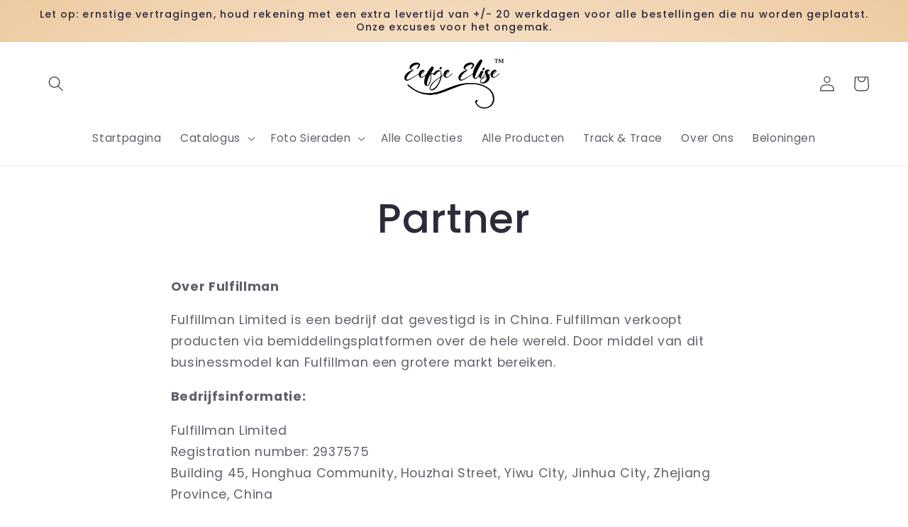

--- FILE ---
content_type: text/javascript;charset=utf-8
request_url: https://assets.cloudlift.app/api/assets/upload.js?shop=eefjeelise.myshopify.com
body_size: 6589
content:
window.Cloudlift = window.Cloudlift || {};window.Cloudlift.upload = { config: {"app":"upload","shop":"eefjeelise.myshopify.com","url":"https://eefjeelise.nl","api":"https://api.cloudlift.app","assets":"https://cdn.jsdelivr.net/gh/cloudlift-app/cdn@0.14.29","mode":"prod","currencyFormats":{"moneyFormat":"€{{amount_with_comma_separator}}","moneyWithCurrencyFormat":"€{{amount_with_comma_separator}} EUR"},"resources":["https://cdn.jsdelivr.net/gh/cloudlift-app/cdn@0.14.29/static/app-upload.css","https://cdn.jsdelivr.net/gh/cloudlift-app/cdn@0.14.29/static/app-upload.js"],"locale":"nl","i18n":{"upload.config.image.editor.color.exposure":"Belichting","upload.config.file.load.error":"Fout tijdens laden","upload.config.file.size.notavailable":"grootte niet beschikbaar","upload.config.error.required":"Upload eerst een bestand alsjeblieft","upload.config.image.editor.crop.rotate.right":"Rechtsom draaien","upload.config.file.button.undo":"Ongedaan maken","upload.config.error.fileCountMin":"Upload ten minste {min} bestand (en)","upload.config.image.resolution.expected.min":"Minimale resolutie is {minResolution}","upload.config.file.upload.error.revert":"Fout tijdens terugdraaien","upload.config.image.size.tobig":"Deze afbeelding is te groot","upload.config.image.editor.resize.height":"Hoogte","upload.config.error.inapp":"Upload error","upload.config.image.editor.crop.aspect.ratio":"Beeldverhouding","upload.config.image.editor.button.cancel":"Annuleren","upload.config.image.editor.status.error":"Fout bij laden afbeelding","upload.config.file.button.retry":"Opnieuw proberen","upload.config.image.editor.util.markup.text":"Tekst","upload.config.image.ratio.expected":"Verwachte beeldverhouding {ratio}","upload.config.file.button.remove":"Verwijderen","upload.config.image.resolution.expected.max":"Maximale resolutie is {maxResolution}","upload.config.error.inapp.facebook":"Open de pagina buiten Facebook","upload.config.image.editor.util.markup.size":"Grootte","upload.config.image.size.expected.max":"Maximale grootte is {maxWidth} × {maxHeight}","upload.config.image.editor.util.markup.select":"Selecteren","upload.config.file.uploading":"Aan het uploaden","upload.config.image.editor.resize.width":"Breedte","upload.config.image.editor.crop.flip.horizontal":"Flip horizontaal","upload.config.file.link":"\uD83D\uDD17","upload.config.image.editor.status.loading":"Afbeelding laden","upload.config.image.editor.status.processing":"Afbeelding verwerken","upload.config.file.loading":"Aan het laden","upload.config.file.upload.canceled":"Upload geannuleerd","upload.config.file.upload.cancel":"Klik hier om te annuleren","upload.config.image.editor.crop.rotate.left":"Linksom draaien","upload.config.file.type.notallowed":"Bestandstype niet toegestaan","upload.config.file.type.expected":"Verwacht {lastType}","upload.config.image.editor.util.markup":"Markering","upload.config.file.button.cancel":"Annuleren","upload.config.image.editor.status.waiting":"Wachten op afbeelding ...","upload.config.file.upload.retry":"Druk op om opnieuw te proberen","upload.config.image.editor.resize.apply":"Toepassen","upload.config.image.editor.color.contrast":"Contrast","upload.config.file.size.tobig":"Bestand is te groot","upload.config.dragdrop":"Sleep je bestanden hierheen of <u>bladeren</u>","upload.config.file.upload.undo":"Klik hier om ongedaan te maken","upload.config.image.editor.color.saturation":"Saturatie","upload.config.file.button.upload":"Uploaden","upload.config.file.size.waiting":"Even wachten AUB","upload.config.image.editor.util.color":"Kleuren","upload.config.error.inputs":"Vul alle verplichte invoervelden in","upload.config.image.editor.util.markup.circle":"Cirkel","upload.config.image.type.notsupported":"Afbeeldingstype niet ondersteund.","upload.config.image.editor.crop.flip.vertical":"Flip verticaal","upload.config.image.size.expected.min":"Minimale grootte is {minWidth} × {minHeight}","upload.config.image.editor.button.reset":"Opnieuw instellen","upload.config.image.ratio.invalid":"Beeldverhouding komt niet overeen","upload.config.error.ready":"Wacht tot het uploaden is voltooid","upload.config.image.editor.crop.zoom":"Inzoomen","upload.config.file.upload.error.remove":"Fout tijdens verwijderen","upload.config.image.editor.util.markup.remove":"Verwijderen","upload.config.image.resolution.max":"Afbeeldingsresolutie is te hoog","upload.config.image.editor.util.crop":"Bijsnijden","upload.config.image.editor.color.brightness":"Helderheid","upload.config.image.editor.util.markup.draw":"Tekenen","upload.config.image.editor.util.resize":"Formaat wijzigen","upload.config.file.upload.error":"Fout tijdens het uploaden.","upload.config.image.editor.util.filter":"Filter","upload.config.file.upload.complete":"Upload voltooid","upload.config.error.inapp.instagram":"Open de pagina buiten Instagram","upload.config.image.editor.util.markup.arrow":"Pijl","upload.config.file.size.max":"Maximale bestandsgrootte is {filesize}","upload.config.image.resolution.min":"Afbeeldingsresolutie is te laag","upload.config.image.editor.util.markup.square":"Vierkant","upload.config.image.size.tosmall":"Deze afbeelding is te klein!","upload.config.file.button.abort":"Afbreken","upload.config.image.editor.button.confirm":"Uploaden"},"level":3,"version":"0.14.29","setup":true,"fields":[{"uuid":"cle0lcg2psin","required":true,"hidden":false,"field":"Afbeelding Uploaden","propertyTransform":true,"fieldProperty":"properties","fieldId":"_cl-upload","fieldThumbnail":"thumbnail","fieldThumbnailPreview":true,"className":"","label":"","text":"Versleep je bestanden of <u>blader</u>","selector":"","conditionMode":1,"conditions":[{"field":"product","operator":"equals","value":"","objects":[{"id":"6743860707389","title":"Marvide™ - Vingerafdruk Ketting","handle":"vingerafdruk-ketting"},{"id":"6743860871229","title":"Marvide™ - Vingerafdruk Ring","handle":"vingerafdruk-ring"},{"id":"8482156314954","title":"Cubaanse Projectie Foto Armband","handle":"cubaanse-projectie-foto-armband"},{"id":"6902427844669","title":"Gepersonaliseerde Cubaanse Projectie Armband","handle":"cubaanse-projectie-armband"},{"id":"6899575750717","title":"Gepersonaliseerde foto armband","handle":"foto-armband"},{"id":"6857605480509","title":"Custom Foto Envelop Ketting","handle":"foto-envelop-ketting"},{"id":"6800244080701","title":"Huisdieren Foto Ketting","handle":"huisdieren-foto-ketting"},{"id":"8408543297866","title":"Ketting met Foto","handle":"ketting-met-foto"},{"id":"9377897939274","title":"Ketting met Gepersonaliseerde Ronde Hanger","handle":"ketting-met-gepersonaliseerde-ronde-hanger"},{"id":"8541507944778","title":"Moederketting met Projectiebedel","handle":"moederketting-met-projectiebedel"},{"id":"8541493690698","title":"Naamketting met Projectiebedel","handle":"naamketting-met-projectiebedel"},{"id":"8541511319882","title":"Vita Ketting met Projectiebedel","handle":"vita-ketting-met-projectiebedel"},{"id":"8540641526090","title":"Zirkonia Cirkel Ketting met Projectiebedel","handle":"zirkonia-cirkel-ketting-met-projectiebedel"},{"id":"8541498671434","title":"Zonketting met Projectiebedel","handle":"zonketting-met-projectiebedel"},{"id":"9376662618442","title":"Memory Capsule Projectie Ketting voor Vrouwen","handle":"memory-capsule-projectie-ketting-voor-vrouwen"},{"id":"9375735349578","title":"Elegante Schakelketting Armband met Projectiekristal","handle":"elegante-schakelketting-armband-met-projectiekristal"},{"id":"9375884607818","title":"Memory Capsule Projectie Ketting voor Mannen","handle":"memory-ketting-mannen"},{"id":"8541485728074","title":"Babyketting met Projectiebedel","handle":"babyketting-met-projectiebedel"},{"id":"8541491069258","title":"Bar-Sleutelhanger met Projectiebedel","handle":"bar-sleutelhanger-met-projectiebedel"},{"id":"8540635038026","title":"Bloemenketting met Projectiebedel","handle":"bloemenketting-met-projectiebedel"},{"id":"8541468492106","title":"Bolvormige Ketting met Projectiebedel","handle":"bolvormige-ketting-met-projectiebedel"},{"id":"8540644770122","title":"Cirkelwervelketting met Projectiebedel","handle":"cirkelwervelketting-met-projectiebedel"},{"id":"9375780438346","title":"Diamant-achtige Projectie Armband","handle":"diamant-achtige-projectie-armband"},{"id":"9455297593674","title":"Elegante Hart Projectie Armband","handle":"elegante-hart-projectie-armband"},{"id":"8541488480586","title":"Essence Armband met Projectiebedel","handle":"essence-armband-met-projectiebedel"},{"id":"8541474849098","title":"Essence Cirkel Ketting met Projectiebedel","handle":"essence-cirkel-ketting-met-projectiebedel"},{"id":"8428438257994","title":"Fotoprojectie 3D Bar Ketting","handle":"fotoprojectie-3d-bar-ketting"},{"id":"8428472697162","title":"Fotoprojectie armband met naam-bedel","handle":"fotoprojectie-armband-met-bedel"},{"id":"8428523684170","title":"Gepersonaliseerde cirkelvormige fotoketting","handle":"gepersonaliseerde-cirkelvormige-fotoketting"},{"id":"8717181813066","title":"Gepersonaliseerde Cubaanse Projectie Armband","handle":"cubaanse-foto-armband"},{"id":"8717184336202","title":"Gepersonaliseerde Foto Armband","handle":"gepersonaliseerde-projectie-armband"},{"id":"8428508447050","title":"Gepersonaliseerde foto-armband met liefdes bedels","handle":"gepersonaliseerde-foto-armband-met-liefdes-bedels"},{"id":"9375648612682","title":"Gepersonaliseerde Fotoprojectie Armband met Zirkonia","handle":"gepersonaliseerde-fotoprojectie-armband-met-zirkonia"},{"id":"9455285731658","title":"Gepersonaliseerde Hart Projectie Armband","handle":"gepersonaliseerde-hart-projectie-armband"},{"id":"8428513821002","title":"Gepersonaliseerde ketting met projectie foto van huisdier","handle":"gepersonaliseerde-ketting-met-projectie-foto-van-huisdier"},{"id":"8542095573322","title":"Gepersonaliseerde Naam Armband met Projectiebedel","handle":"gepersonaliseerde-naam-armband-met-projectiebedel"},{"id":"8482254094666","title":"Gepersonaliseerde Projectie Sleutelhanger","handle":"gepersonaliseerde-projectie-sleutelhanger"},{"id":"9455289598282","title":"Gepersonaliseerde Ronde Projectie Armband","handle":"gepersonaliseerde-ronde-projectie-armband"},{"id":"9455318204746","title":"Halve Maan Fotoprojectie Ketting","handle":"halve-maan-fotoprojectie-ketting"},{"id":"9455308734794","title":"Hart van Liefde Koppel Projectie Ketting","handle":"hart-van-liefde-koppel-projectie-ketting"},{"id":"6800244342845","title":"Hart-Foto Ketting","handle":"foto-ketting"},{"id":"8540605514058","title":"Hartvormige Ketting met Projectiebedel","handle":"hartvormige-ketting-met-projectiebedel"},{"id":"8428459327818","title":"Interlocked Fotoprojectie Ketting","handle":"interlocked-fotoprojectie-ketting"},{"id":"8541521838410","title":"Klassieke Armband met Projectiebedel","handle":"klassieke-armband-met-projectiebedel"},{"id":"8428452970826","title":"Kruishanger Fotoprojectie Ketting","handle":"kruishanger-fotoprojectie-ketting"},{"id":"8540647194954","title":"Kruisketting met Projectiebedel","handle":"kruisketting-met-projectiebedel"},{"id":"8540625895754","title":"Liefdesketting met Projectiebedel","handle":"liefdesketting-met-projectiebedel"},{"id":"8541482713418","title":"Maanketting met Projectiebedel","handle":"maanketting-met-projectiebedel"},{"id":"9455320891722","title":"Zonnebloem Fotoprojectie Ketting","handle":"zonnebloem-fotoprojectie-ketting"},{"id":"9635740778826","title":"Zeemansknoop Foto Armband","handle":"zeemansknoop-foto-armband"},{"id":"9636058857802","title":"Verstelbare Fotoprojectiering","handle":"verstelbare-fotoprojectiering"},{"id":"9636107944266","title":"Persoonlijke Foto Armband","handle":"persoonlijke-foto-armband"},{"id":"9636113449290","title":"Fotoprojectie Armband","handle":"fotoprojectie-armband"},{"id":"9636118823242","title":"Handgeschreven Armband","handle":"handgeschreven-armband"},{"id":"9636122722634","title":"Herinneringsfoto Armband","handle":"herinneringsfoto-armband"},{"id":"9636101357898","title":"Ketting met Gegraveerde Foto","handle":"ketting-met-gegraveerde-foto"},{"id":"10254698447178","title":"Infinity Hart Foto Hanger","handle":"infinity-hart-foto-hanger"},{"id":"10254717714762","title":"Aangepaste Cherish Foto Hanger","handle":"aangepaste-cherish-foto-hanger"},{"id":"10276718412106","title":"Gepersonaliseerde Armband met Aangepaste Print","handle":"gepersonaliseerde-armband-met-aangepaste-print"},{"id":"10346516185418","title":"Hart & Rond Vormige Foto Ketting","handle":"hart-rond-vormige-foto-ketting"},{"id":"10346522607946","title":"Hart & Rond Vormige Fotolijst Sleutelhanger","handle":"hart-rond-vormige-fotolijst-sleutelhanger"},{"id":"15175947485514","title":"Gepersonaliseerde Kristal Projectie Armband","handle":"gepersonaliseerde-kristal-projectie-armband"},{"id":"15245915717962","title":"Hoogwaardig Herinnerings Foto Armband","handle":"hoogwaardig-herinnerings-foto-armband"},{"id":"15245865288010","title":"Gepersonaliseerd Huisdier Poot Ornament","handle":"gepersonaliseerd-huisdier-poot-ornament"},{"id":"15245879738698","title":"Fonkelende Pave Cirkel Foto Armband","handle":"fonkelende-pave-cirkel-foto-armband"},{"id":"15245898219850","title":"Liefdes Herinnering Hart Foto Armband","handle":"liefdes-herinnering-hart-foto-armband"},{"id":"15245912736074","title":"Heilig Hart Foto Ornament","handle":"heilig-hart-foto-ornament"},{"id":"15245915193674","title":"Elegante Pearl Foto Armband","handle":"elegante-pearl-foto-armband"},{"id":"15245857587530","title":"Gegraveerde Pave Foto Hart Ketting","handle":"gegraveerde-pave-foto-hart-ketting"},{"id":"15245804994890","title":"Sneeuwvlok Herinnerings Foto Ornament","handle":"sneeuwvlok-herinnerings-foto-ornament"},{"id":"15244940476746","title":"Gepersonaliseerd Ster Foto Projectie Ornament","handle":"gepersonaliseerd-ster-foto-projectie-ornament"},{"id":"15244899680586","title":"Gepersonaliseerde Foto Projectie Vogel Ornament","handle":"gepersonaliseerde-foto-projectie-vogel-ornament"},{"id":"15244820250954","title":"Gepersonaliseerd Gegraveerd Oog Armband","handle":"gepersonaliseerd-gegraveerd-oog-armband"},{"id":"15245842317642","title":"Engel Vleugels Foto Ornament","handle":"engel-vleugels-foto-ornament"}],"tags":null}],"styles":{"file-grid":"0","max-height":"600px","min-height":"50px","font-family":"-apple-system, BlinkMacSystemFont, 'Segoe UI', Roboto,\nHelvetica, Arial, sans-serif, 'Apple Color Emoji', 'Segoe UI Emoji',\n'Segoe UI Symbol'","input-order":"top","label-color":"#EDCAA0","file-counter":"0","input-margin":"10px","buttons-color":"#fff","file-multiple":"0","label-font-size":"25px","label-color-drop":"#ffffff","area-border-radius":"5px","file-border-radius":"5px","label-font-size-drop":"20px","area-background-color":"#EDCAA0","file-background-color":"#ffe030","buttons-background-color":"#EDCAA0","upload-error-background-color":"#c44e47","upload-success-background-color":"#ffeb78"},"theme":"sunshine","css":"#cle0lcg2psin .cl-hide{display:none!important}#cle0lcg2psin .cl-upload--label{color:#edcaa0;font-size:25px;display:block}#cle0lcg2psin .cl-upload--input-field{margin-bottom:10px}#cle0lcg2psin .cl-upload--input{width:100%;box-sizing:border-box;padding:10px 18px;margin:0;border:1px solid #edcaa0;border-radius:5px}#cle0lcg2psin input[type=checkbox].cl-upload--input,#cle0lcg2psin input[type=radio].cl-upload--input{width:1.2em;cursor:pointer}#cle0lcg2psin input[type=radio].cl-upload--input{vertical-align:middle;margin-right:10px}#cle0lcg2psin input[type=color].cl-upload--input{width:40px;height:40px;cursor:pointer;padding:0;border:0}#cle0lcg2psin input[type=radio]+.cl-upload-color-rect{margin-right:10px;margin-bottom:10px}#cle0lcg2psin input[type=radio]:checked+.cl-upload-color-rect{border:2px solid #404040}#cle0lcg2psin .cl-upload-color-rect{width:30px;height:30px;display:inline-block;vertical-align:middle;border-radius:3px}#cle0lcg2psin .cl-upload--invalid{border-color:#b7423b}#cle0lcg2psin .cl-upload--errors{overflow:hidden;transition:max-height 2s ease-out;max-height:0}#cle0lcg2psin .cl-upload--errors.open{max-height:400px}#cle0lcg2psin .cl-upload--error{text-align:center;font-size:16px;cursor:pointer;position:relative;opacity:1;font-family:-apple-system,BlinkMacSystemFont,'Segoe UI',Roboto,Helvetica,Arial,sans-serif,'Apple Color Emoji','Segoe UI Emoji','Segoe UI Symbol';box-sizing:border-box;color:#fff;background-color:#c44e47;padding:.3rem .7rem;margin-bottom:.7rem;border:1px solid transparent;border-color:#b7423b;border-radius:5px}#cle0lcg2psin .cl-upload--error:after{content:'x';position:absolute;right:1rem;top:.25rem}#cle0lcg2psin .cl-upload--error.dismissed{opacity:0;transition:opacity .3s ease-out}#cle0lcg2psin .filepond--root{font-family:-apple-system,BlinkMacSystemFont,'Segoe UI',Roboto,Helvetica,Arial,sans-serif,'Apple Color Emoji','Segoe UI Emoji','Segoe UI Symbol'}#cle0lcg2psin .filepond--root .filepond--drop-label{min-height:50px}#cle0lcg2psin .filepond--file-action-button{cursor:pointer;min-height:auto!important;height:1.625em}#cle0lcg2psin .filepond--drop-label{color:#fff}#cle0lcg2psin .filepond--drop-label label{cursor:pointer;width:auto!important;height:auto!important;position:relative!important;color:#fff!important;font-size:20px!important}#cle0lcg2psin .filepond--drop-label u{cursor:pointer;text-decoration-color:#fff}#cle0lcg2psin .filepond--label-action{text-decoration-color:#fff}#cle0lcg2psin .filepond--panel-root{background-color:#edcaa0!important}#cle0lcg2psin .filepond--panel-root{border-radius:5px}#cle0lcg2psin .filepond--item-panel,#cle0lcg2psin .filepond--file-poster-wrapper,#cle0lcg2psin .filepond--image-preview-wrapper{border-radius:5px}#cle0lcg2psin .filepond--item-panel{background-color:#ffe030!important}#cle0lcg2psin .filepond--drip-blob{background-color:#999}#cle0lcg2psin .filepond--file-action-button{background-color:#edcaa0}#cle0lcg2psin .filepond--file-action-button{color:#fff}#cle0lcg2psin .filepond--file-action-button:hover,#cle0lcg2psin .filepond--file-action-button:focus{box-shadow:0 0 0 .125em #fff}#cle0lcg2psin .filepond--file{color:#000;font-size:16px}#cle0lcg2psin [data-filepond-item-state*='error'] .filepond--item-panel,#cle0lcg2psin [data-filepond-item-state*='invalid'] .filepond--item-panel{background-color:#c44e47!important}#cle0lcg2psin [data-filepond-item-state*='invalid'] .filepond--file{color:#fff}#cle0lcg2psin [data-filepond-item-state='processing-complete'] .filepond--item-panel{background-color:#ffeb78!important}#cle0lcg2psin [data-filepond-item-state='processing-complete'] .filepond--file{color:#000}#cle0lcg2psin .filepond--image-preview-overlay-idle{color:rgba(201,171,0,0.8)}#cle0lcg2psin .filepond--image-preview,#cle0lcg2psin .filepond--file-poster{background-color:#ffe030}#cle0lcg2psin .filepond--image-preview-overlay-success{color:#ffeb78}#cle0lcg2psin .filepond--image-preview-overlay-failure{color:#c44e47}","fileMimeTypes":[],"fileMimeTypesValidate":false,"fileSizeMaxPlan":200,"fileMultiple":false,"fileCountMin":0,"fileCountMax":10,"fileCounter":false,"fileQuantity":false,"fileFetch":false,"fileSubmitRemove":true,"fileSubmitClear":false,"fileName":false,"fileGrid":false,"imagePreview":true,"imageSizeValidate":false,"imageThumbnail":false,"imageThumbnailWidth":500,"imageThumbnailHeight":500,"convert":false,"convertInfo":false,"convertInfoPagesQuantity":false,"convertInfoLengthQuantity":false,"pdfMultiPage":false,"pdfTransparent":false,"serverTransform":false,"imageOriginal":false,"imageEditor":true,"imageEditorOpen":true,"imageEditorCropRestrict":false,"imageEditorCropRatios":[{"label":"Free","value":""},{"label":"Portrait","value":"3:2"},{"label":"Square","value":"1:1"},{"label":"Landscape","value":"4:3"}],"imageEditorUtils":[],"imageEditorPintura":false,"inputFields":[],"variantConfigs":[],"variantConfig":false},{"uuid":"clhfsyac66dh","required":true,"hidden":false,"field":"Afbeelding Uploaden","propertyTransform":true,"fieldProperty":"properties","fieldId":"_cl-upload","fieldThumbnail":"thumbnail","fieldThumbnailPreview":true,"className":"","label":"","text":"Versleep je bestanden of <u>blader</u>","selector":"","conditionMode":1,"conditions":[{"field":"product","operator":"equals","value":"","objects":[{"id":"8541515284810","title":"Fotoarmband met Dubbele Projectiebedel","handle":"fotoarmband-met-dubbele-projectiebedel"},{"id":"8541518135626","title":"Fotoketting met Dubbele Projectiebedel","handle":"fotoketting-met-dubbele-projectiebedel"},{"id":"10254713848138","title":"Hartvormig Foto Medaillon","handle":"hartvormig-foto-medaillon"}],"tags":null}],"styles":{"file-grid":"0","max-height":"600px","min-height":"50px","font-family":"'Baskerville'","input-order":"top","label-color":"#EDCAA0","file-counter":"1","input-margin":"10px","buttons-color":"#fff","file-multiple":"1","label-font-size":"25px","label-color-drop":"#ffffff","area-border-radius":"5px","file-border-radius":"5px","label-font-size-drop":"20px","area-background-color":"#EDCAA0","file-background-color":"#ffe030","buttons-background-color":"#EDCAA0","upload-error-background-color":"#c44e47","upload-success-background-color":"#ffeb78"},"theme":"sunshine","css":"#clhfsyac66dh .cl-hide{display:none!important}#clhfsyac66dh .cl-upload--label{color:#edcaa0;font-size:25px;display:block}#clhfsyac66dh .cl-upload--input-field{margin-bottom:10px}#clhfsyac66dh .cl-upload--input{width:100%;box-sizing:border-box;padding:10px 18px;margin:0;border:1px solid #edcaa0;border-radius:5px}#clhfsyac66dh input[type=checkbox].cl-upload--input,#clhfsyac66dh input[type=radio].cl-upload--input{width:1.2em;cursor:pointer}#clhfsyac66dh input[type=radio].cl-upload--input{vertical-align:middle;margin-right:10px}#clhfsyac66dh input[type=color].cl-upload--input{width:40px;height:40px;cursor:pointer;padding:0;border:0}#clhfsyac66dh input[type=radio]+.cl-upload-color-rect{margin-right:10px;margin-bottom:10px}#clhfsyac66dh input[type=radio]:checked+.cl-upload-color-rect{border:2px solid #404040}#clhfsyac66dh .cl-upload-color-rect{width:30px;height:30px;display:inline-block;vertical-align:middle;border-radius:3px}#clhfsyac66dh .cl-upload--invalid{border-color:#b7423b}#clhfsyac66dh .cl-upload--errors{overflow:hidden;transition:max-height 2s ease-out;max-height:0}#clhfsyac66dh .cl-upload--errors.open{max-height:400px}#clhfsyac66dh .cl-upload--error{text-align:center;font-size:16px;cursor:pointer;position:relative;opacity:1;font-family:'Baskerville';box-sizing:border-box;color:#fff;background-color:#c44e47;padding:.3rem .7rem;margin-bottom:.7rem;border:1px solid transparent;border-color:#b7423b;border-radius:5px}#clhfsyac66dh .cl-upload--error:after{content:'x';position:absolute;right:1rem;top:.25rem}#clhfsyac66dh .cl-upload--error.dismissed{opacity:0;transition:opacity .3s ease-out}#clhfsyac66dh .filepond--root{font-family:'Baskerville'}#clhfsyac66dh .filepond--root .filepond--drop-label{min-height:50px}#clhfsyac66dh .filepond--root{min-height:50px;max-height:600px}#clhfsyac66dh .filepond--root .filepond--drop-label{min-height:5.5em;padding-bottom:.5em}#clhfsyac66dh .filepond--root .filepond--list-scroller{margin-bottom:2em}#clhfsyac66dh .filepond--root .filepond--drop-label{min-height:65px}#clhfsyac66dh .cl-upload--counter{position:absolute;left:0;right:0;bottom:.5rem;z-index:10;text-align:center;font-size:12px;color:#fff;font-weight:bold;font-family:'Baskerville'}#clhfsyac66dh .filepond--file-action-button{cursor:pointer;min-height:auto!important;height:1.625em}#clhfsyac66dh .filepond--drop-label{color:#fff}#clhfsyac66dh .filepond--drop-label label{cursor:pointer;width:auto!important;height:auto!important;position:relative!important;color:#fff!important;font-size:20px!important}#clhfsyac66dh .filepond--drop-label u{cursor:pointer;text-decoration-color:#fff}#clhfsyac66dh .filepond--label-action{text-decoration-color:#fff}#clhfsyac66dh .filepond--panel-root{background-color:#edcaa0!important}#clhfsyac66dh .filepond--panel-root{border-radius:5px}#clhfsyac66dh .filepond--item-panel,#clhfsyac66dh .filepond--file-poster-wrapper,#clhfsyac66dh .filepond--image-preview-wrapper{border-radius:5px}#clhfsyac66dh .filepond--item-panel{background-color:#ffe030!important}#clhfsyac66dh .filepond--drip-blob{background-color:#999}#clhfsyac66dh .filepond--file-action-button{background-color:#edcaa0}#clhfsyac66dh .filepond--file-action-button{color:#fff}#clhfsyac66dh .filepond--file-action-button:hover,#clhfsyac66dh .filepond--file-action-button:focus{box-shadow:0 0 0 .125em #fff}#clhfsyac66dh .filepond--file{color:#000;font-size:16px}#clhfsyac66dh [data-filepond-item-state*='error'] .filepond--item-panel,#clhfsyac66dh [data-filepond-item-state*='invalid'] .filepond--item-panel{background-color:#c44e47!important}#clhfsyac66dh [data-filepond-item-state*='invalid'] .filepond--file{color:#fff}#clhfsyac66dh [data-filepond-item-state='processing-complete'] .filepond--item-panel{background-color:#ffeb78!important}#clhfsyac66dh [data-filepond-item-state='processing-complete'] .filepond--file{color:#000}#clhfsyac66dh .filepond--image-preview-overlay-idle{color:rgba(201,171,0,0.8)}#clhfsyac66dh .filepond--image-preview,#clhfsyac66dh .filepond--file-poster{background-color:#ffe030}#clhfsyac66dh .filepond--image-preview-overlay-success{color:#ffeb78}#clhfsyac66dh .filepond--image-preview-overlay-failure{color:#c44e47}","fileMimeTypes":[],"fileMimeTypesValidate":false,"fileSizeMaxPlan":200,"fileMultiple":true,"fileCountMin":2,"fileCountMax":2,"fileCounter":true,"fileQuantity":false,"fileFetch":false,"fileSubmitRemove":true,"fileSubmitClear":false,"fileName":false,"fileGrid":false,"imagePreview":true,"imageSizeValidate":false,"imageThumbnail":false,"imageThumbnailWidth":500,"imageThumbnailHeight":500,"convert":false,"convertInfo":false,"convertInfoPagesQuantity":false,"convertInfoLengthQuantity":false,"pdfMultiPage":false,"pdfTransparent":false,"serverTransform":false,"imageOriginal":false,"imageEditor":true,"imageEditorOpen":true,"imageEditorCropRestrict":false,"imageEditorCropRatios":[{"label":"Free","value":""},{"label":"Portrait","value":"3:2"},{"label":"Square","value":"1:1"},{"label":"Landscape","value":"4:3"}],"imageEditorUtils":[],"imageEditorPintura":false,"inputFields":[],"variantConfigs":[],"variantConfig":false}],"extensions":""}};loadjs=function(){var a=function(){},c={},u={},f={};function o(e,n){if(e){var t=f[e];if(u[e]=n,t)for(;t.length;)t[0](e,n),t.splice(0,1)}}function l(e,n){e.call&&(e={success:e}),n.length?(e.error||a)(n):(e.success||a)(e)}function h(t,r,s,i){var c,o,e=document,n=s.async,u=(s.numRetries||0)+1,f=s.before||a,l=t.replace(/^(css|img)!/,"");i=i||0,/(^css!|\.css$)/.test(t)?((o=e.createElement("link")).rel="stylesheet",o.href=l,(c="hideFocus"in o)&&o.relList&&(c=0,o.rel="preload",o.as="style")):/(^img!|\.(png|gif|jpg|svg)$)/.test(t)?(o=e.createElement("img")).src=l:((o=e.createElement("script")).src=t,o.async=void 0===n||n),!(o.onload=o.onerror=o.onbeforeload=function(e){var n=e.type[0];if(c)try{o.sheet.cssText.length||(n="e")}catch(e){18!=e.code&&(n="e")}if("e"==n){if((i+=1)<u)return h(t,r,s,i)}else if("preload"==o.rel&&"style"==o.as)return o.rel="stylesheet";r(t,n,e.defaultPrevented)})!==f(t,o)&&e.head.appendChild(o)}function t(e,n,t){var r,s;if(n&&n.trim&&(r=n),s=(r?t:n)||{},r){if(r in c)throw"LoadJS";c[r]=!0}function i(n,t){!function(e,r,n){var t,s,i=(e=e.push?e:[e]).length,c=i,o=[];for(t=function(e,n,t){if("e"==n&&o.push(e),"b"==n){if(!t)return;o.push(e)}--i||r(o)},s=0;s<c;s++)h(e[s],t,n)}(e,function(e){l(s,e),n&&l({success:n,error:t},e),o(r,e)},s)}if(s.returnPromise)return new Promise(i);i()}return t.ready=function(e,n){return function(e,t){e=e.push?e:[e];var n,r,s,i=[],c=e.length,o=c;for(n=function(e,n){n.length&&i.push(e),--o||t(i)};c--;)r=e[c],(s=u[r])?n(r,s):(f[r]=f[r]||[]).push(n)}(e,function(e){l(n,e)}),t},t.done=function(e){o(e,[])},t.reset=function(){c={},u={},f={}},t.isDefined=function(e){return e in c},t}();!function(e){loadjs(e.resources,"assets",{success:function(){var n,t="cloudlift."+e.app+".ready";"function"==typeof Event?n=new Event(t):(n=document.createEvent("Event")).initEvent(t,!0,!0),window.dispatchEvent(n)},error:function(e){console.error("failed to load assets",e)}})}(window.Cloudlift.upload.config);